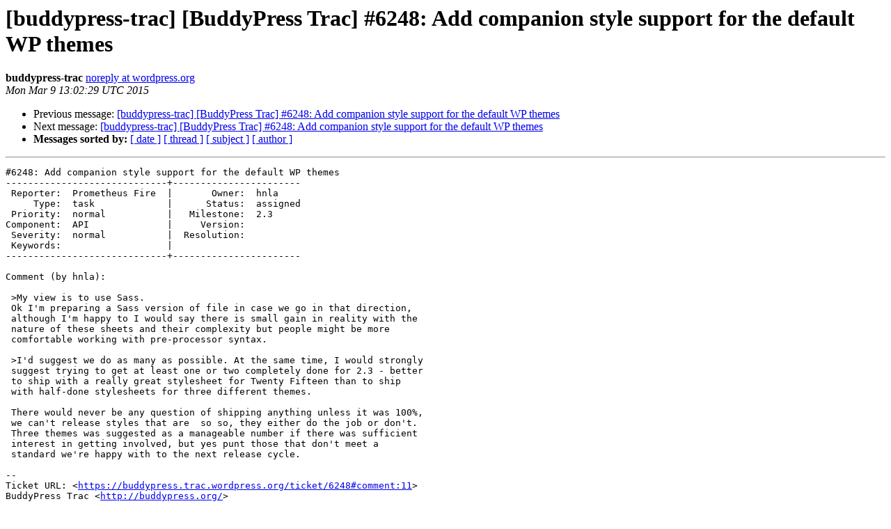

--- FILE ---
content_type: text/html
request_url: https://lists.automattic.com/pipermail/buddypress-trac/2015-March/039820.html
body_size: 1554
content:
<!DOCTYPE HTML PUBLIC "-//W3C//DTD HTML 4.01 Transitional//EN">
<HTML>
 <HEAD>
   <TITLE> [buddypress-trac] [BuddyPress Trac] #6248: Add companion style support for the default WP themes
   </TITLE>
   <LINK REL="Index" HREF="index.html" >
   <LINK REL="made" HREF="mailto:buddypress-trac%40lists.automattic.com?Subject=Re%3A%20%5Bbuddypress-trac%5D%20%5BBuddyPress%20Trac%5D%20%236248%3A%20Add%20companion%20style%0A%20support%20for%20the%20default%20WP%20themes&In-Reply-To=%3C064.22f68ce2d39b38c3ba6f95b051d8ea1c%40wordpress.org%3E">
   <META NAME="robots" CONTENT="index,nofollow">
   <style type="text/css">
       pre {
           white-space: pre-wrap;       /* css-2.1, curent FF, Opera, Safari */
           }
   </style>
   <META http-equiv="Content-Type" content="text/html; charset=us-ascii">
   <LINK REL="Previous"  HREF="039813.html">
   <LINK REL="Next"  HREF="039901.html">
 </HEAD>
 <BODY BGCOLOR="#ffffff">
   <H1>[buddypress-trac] [BuddyPress Trac] #6248: Add companion style support for the default WP themes</H1>
    <B>buddypress-trac</B> 
    <A HREF="mailto:buddypress-trac%40lists.automattic.com?Subject=Re%3A%20%5Bbuddypress-trac%5D%20%5BBuddyPress%20Trac%5D%20%236248%3A%20Add%20companion%20style%0A%20support%20for%20the%20default%20WP%20themes&In-Reply-To=%3C064.22f68ce2d39b38c3ba6f95b051d8ea1c%40wordpress.org%3E"
       TITLE="[buddypress-trac] [BuddyPress Trac] #6248: Add companion style support for the default WP themes">noreply at wordpress.org
       </A><BR>
    <I>Mon Mar  9 13:02:29 UTC 2015</I>
    <P><UL>
        <LI>Previous message: <A HREF="039813.html">[buddypress-trac] [BuddyPress Trac] #6248: Add companion style support for the default WP themes
</A></li>
        <LI>Next message: <A HREF="039901.html">[buddypress-trac] [BuddyPress Trac] #6248: Add companion style support for the default WP themes
</A></li>
         <LI> <B>Messages sorted by:</B> 
              <a href="date.html#39820">[ date ]</a>
              <a href="thread.html#39820">[ thread ]</a>
              <a href="subject.html#39820">[ subject ]</a>
              <a href="author.html#39820">[ author ]</a>
         </LI>
       </UL>
    <HR>  
<!--beginarticle-->
<PRE>#6248: Add companion style support for the default WP themes
-----------------------------+-----------------------
 Reporter:  Prometheus Fire  |       Owner:  hnla
     Type:  task             |      Status:  assigned
 Priority:  normal           |   Milestone:  2.3
Component:  API              |     Version:
 Severity:  normal           |  Resolution:
 Keywords:                   |
-----------------------------+-----------------------

Comment (by hnla):

 &gt;My view is to use Sass.
 Ok I'm preparing a Sass version of file in case we go in that direction,
 although I'm happy to I would say there is small gain in reality with the
 nature of these sheets and their complexity but people might be more
 comfortable working with pre-processor syntax.

 &gt;I'd suggest we do as many as possible. At the same time, I would strongly
 suggest trying to get at least one or two completely done for 2.3 - better
 to ship with a really great stylesheet for Twenty Fifteen than to ship
 with half-done stylesheets for three different themes.

 There would never be any question of shipping anything unless it was 100%,
 we can't release styles that are  so so, they either do the job or don't.
 Three themes was suggested as a manageable number if there was sufficient
 interest in getting involved, but yes punt those that don't meet a
 standard we're happy with to the next release cycle.

--
Ticket URL: &lt;<A HREF="https://buddypress.trac.wordpress.org/ticket/6248#comment:11">https://buddypress.trac.wordpress.org/ticket/6248#comment:11</A>&gt;
BuddyPress Trac &lt;<A HREF="http://buddypress.org/">http://buddypress.org/</A>&gt;
BuddyPress Trac
</PRE>

















<!--endarticle-->
    <HR>
    <P><UL>
        <!--threads-->
	<LI>Previous message: <A HREF="039813.html">[buddypress-trac] [BuddyPress Trac] #6248: Add companion style support for the default WP themes
</A></li>
	<LI>Next message: <A HREF="039901.html">[buddypress-trac] [BuddyPress Trac] #6248: Add companion style support for the default WP themes
</A></li>
         <LI> <B>Messages sorted by:</B> 
              <a href="date.html#39820">[ date ]</a>
              <a href="thread.html#39820">[ thread ]</a>
              <a href="subject.html#39820">[ subject ]</a>
              <a href="author.html#39820">[ author ]</a>
         </LI>
       </UL>

<hr>
<a href="http://lists.automattic.com/mailman/listinfo/buddypress-trac">More information about the buddypress-trac
mailing list</a><br>
</body></html>
